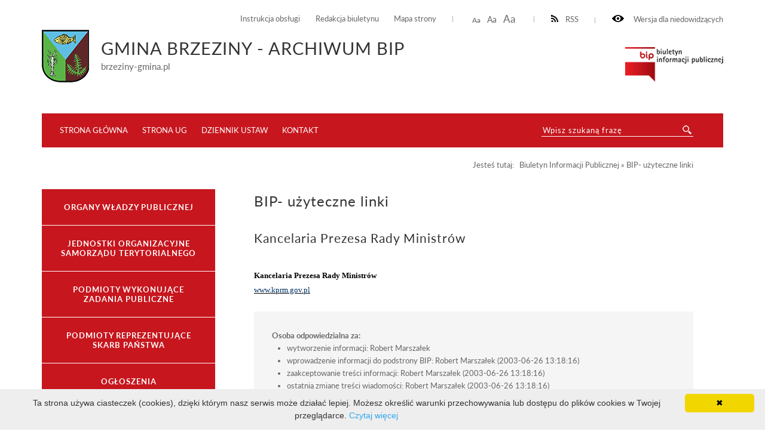

--- FILE ---
content_type: text/html; charset=UTF-8
request_url: http://bip4.wokiss.pl/brzeziny/bip/bip-uzyteczne-linki.html?pid=569
body_size: 4483
content:
<!DOCTYPE html>
<html lang="pl">
	<head>
			<meta http-equiv="Content-Type" content="text/html; charset=utf-8" />
			<meta name="viewport" content="width=device-width, initial-scale=1.0, maximum-scale=2.0">
			<title>Gmina Brzeziny - BIP- użyteczne linki</title>
			<link rel="Stylesheet" type="text/css" href="/brzeziny//media/templates/bip2017/css/style.css" />
			<script src="https://ajax.googleapis.com/ajax/libs/jquery/3.1.1/jquery.min.js"></script>
			<link rel="Shortcut icon" href="favicon.ico" />
                        <base href="/brzeziny/" />
			<script>
				function resizeText(size) {
					document.body.style.fontSize = size + "em";
				}
					
				function toggleNav() { 
					$('nav').toggleClass('show-me'); // pokazuje i ukrywa nawigacje
					$('html').toggleClass('scroll-lock'); // blokoda przewijania strony pod wyswietlonym menu
					$('body').toggleClass('scroll-lock');
					return false;
				}
				
				//sprawdza, czy jest wyświetlony pzycisk mobilnego menu - jeśli tak, to menu jest w wersji mobilnej.
				function mobileNav() { 
					var display = $('#mobile-menu-button').css('display');
					if (display == 'block') {
						$('nav').addClass('mobile-menu'); //wersja "mobilna"
						if ($('#submenu').parent().attr('id') == 'CONTENT-LEFT') {
							$('#CONTENT-LEFT #submenu').appendTo('nav .content'); //boczne menu ląduje w mobilnym
						}
					} else {
						$('nav').removeClass('mobile-menu'); //wersja "normalna"
						if ($('#submenu').parent().attr('id') != 'CONTENT-LEFT') {
							$('#submenu').appendTo('#CONTENT-LEFT'); //boczne menu wraca do kolumny
						}
					}
				}
				
				function body_class(klasa) {
					$('body').toggleClass(klasa);
				}
				
				$(document).ready(function() {
					//przyciski i "przyciemnienie" pokazuja/ukrywają menu mobilne
					$("#mobile-menu-button, #mobile-menu-close, .menu-lightbox").click(function(event){
						event.preventDefault();
						toggleNav(); 
					});
					$(".expand").click(function(event){
						event.preventDefault();
						var h, parent = $(this).closest('.parent');
						
						if (parent.hasClass('expanded')) {
							h = 0;
						} else {
							h = parent.find('ul').height();
						}
						parent.toggleClass('expanded').children('.content').css('height', h);
						parent.closest('.content').css('height', 'auto');
					});
				});
				
				$(window).on( "load resize orientationchange", function( event ) {
					//sprawdza, czy jest wyświetlony pzycisk mobilnego menu - jeśli tak, to menu jest w wersji mobilnej.
					mobileNav();
				});
			</script>

            <style>
               ul.B_crumbBox {
                 float:right;
               }
               ul.B_crumbBox > li {
                 display: inline;
                 margin-left: 0;
               }
            </style>
	</head>
	<body>
	
		<div id="CANVAS">
			<div id="SET">
				<div class="container">
					<div class="for-blind"><a class="high" onclick="body_class('blind')"><img src="/brzeziny//media/templates/bip2017/images/eye.png" alt="" /> Wersja dla niedowidzących</a><a class="low" onclick="body_class('blind')">Normalny kontrast</a></div>
					<div class="rss"><a href="/brzeziny/kanal-rss.xml" ><img src="/brzeziny//media/templates/bip2017/images/rss-icon.png" alt="" />RSS</a></div>
					<div class="font-resizer"><a class="size1" onclick="resizeText(1)">Aa</a> <a class="size2" onclick="resizeText(1.2)">Aa</a> <a class="size3" onclick="resizeText(1.5)">Aa</a></div>
					<div class="permanent-link">
						<ul>
							<li><a href="bip/instrukcja-korzystania-z-bip.html">Instrukcja obsługi</a></li>
							<li><a href="bip/redakcja-bip.html">Redakcja biuletynu</a></li>
							<li><a href="bip/mapa-serwisu.html">Mapa strony</a></li>
						</ul>
					</div>
				</div>
			</div>
			<div id="TOP">
				<div class="container">
					<div class="logo">
						<a href="./"><img src="/brzeziny//media/images/herb_brzeziny.png" alt="" /></a><div class="title"><h2>Gmina Brzeziny - Archiwum BIP</h2><span>brzeziny-gmina.pl</span></div>
					</div>
					<div class="bip"><img src="/brzeziny//media/templates/bip2017/images/biuletyn.png" alt="" /></div>
					
				</div>
			</div>
			<div id="MENU">
				<div class="container">
					<div class="menu-lightbox"></div>
					<div class="nav color">
						<nav>
							<a id="mobile-menu-close" rel="nofollow" href="./"></a>
              <div class="content">
                <ul>
                  <li><a href="">Strona główna</a></li>
                  <li><a href="https://brzeziny-gmina.pl/">Strona UG</a></li>
                  <li><a href="http://www.dziennikustaw.gov.pl/">Dziennik ustaw</a></li>
                  <li><a href="bip/jednostki-organizacyjne-samorzadu-terytorialnego/urzad-gminy/nazwa-dane-adresowe.html">Kontakt</a></li>
                </ul>
              </div>
						</nav>
					</div>
					<a id="mobile-menu-button" href="./main_menu"><span></span></a>
					<div class="search-wrapper">
            <div class="search">
              <form method="post" action="" novalidate>
                <input name="search" placeholder="Wpisz szukaną frazę" required="" value="" type="text">
                <input class="button-search" name="submit" value="" type="submit">
              </form>
            </div>
          </div>
				</div>
			</div>
			<div id="HELP-CONTENT">
				<div class="container">
					<div class="breadcrumps">Jesteś tutaj: &nbsp;&nbsp;<ul class="B_crumbBox"><li class="B_firstCrumb" itemscope="itemscope" itemtype="http://data-vocabulary.org/Breadcrumb"><a class="B_crumb" itemprop="url" rel="Biuletyn Informacji Publicznej" href="bip.html"><span itemprop="title">Biuletyn Informacji Publicznej</span></a></li>
 &raquo; <li class="B_lastCrumb" itemscope="itemscope" itemtype="http://data-vocabulary.org/Breadcrumb"><a class="B_currentCrumb" itemprop="url" rel="BIP- użyteczne linki" href="bip/bip-uzyteczne-linki.html"><span itemprop="title">BIP- użyteczne linki</span></a></li>
</ul></div>
				</div>
			</div>
			<div id="CONTENT-WRAPPER">
				<div class="container">
					<div id="CONTENT">
						<div class="container">
							<div class="text-wrapper">
								<h1>BIP- użyteczne linki</h1>
									<h2>Kancelaria Prezesa Rady Ministrów</h2>
<DIV>&nbsp;</DIV>
<DIV><SPAN style="FONT-SIZE: 10pt; COLOR: black; FONT-FAMILY: Tahoma; mso-fareast-font-family: 'Times New Roman'; mso-ansi-language: PL; mso-fareast-language: PL; mso-bidi-language: AR-SA"><STRONG>Kancelaria Prezesa Rady Ministrów</STRONG></SPAN><SPAN style="FONT-SIZE: 10pt; COLOR: black; FONT-FAMILY: Tahoma; mso-fareast-font-family: 'Times New Roman'; mso-ansi-language: PL; mso-fareast-language: PL; mso-bidi-language: AR-SA"><BR><A href="http://www.kprm.gov.pl/" target=_blank><SPAN style="COLOR: #003366; TEXT-DECORATION: none; mso-bidi-font-size: 12.0pt; text-underline: none">www.kprm.gov.pl</SPAN></A></SPAN></DIV>
<div class="content-footer">
  <strong>Osoba odpowiedzialna za:</strong>
  <ul>
<li>wytworzenie informacji: Robert Marszałek </li>
    <li>wprowadzenie informacji do podstrony BIP: Robert Marszałek (2003-06-26 13:18:16)</li>
    <li>zaakceptowanie treści informacji: Robert Marszałek (2003-06-26 13:18:16)</li>
<li>ostatnią zmianę treści wiadomości: Robert Marszałek  (2003-06-26 13:18:16)</li>
</ul>
</div><div class="lista_naglowek">Lista wiadomości</div> 
<div class="lista">
			<div class="temat"><a href="bip/bip-uzyteczne-linki.html?pid=568">Prezydent RP</a></div>
<div></div>

<div class="temat"><a href="bip/bip-uzyteczne-linki.html?pid=570">Sejm RP</a></div>
<div></div>

<div class="temat"><a href="bip/bip-uzyteczne-linki.html?pid=571">Senat RP</a></div>
<div></div>

<div class="temat"><a href="bip/bip-uzyteczne-linki.html?pid=569">Kancelaria Prezesa Rady Ministrów</a></div>
<div></div>

<div class="temat"><a href="bip/bip-uzyteczne-linki.html?pid=573">Ministerstwa</a></div>
<div></div>

<div class="temat"><a href="bip/bip-uzyteczne-linki.html?pid=574">Urzędy marszałkowskie</a></div>
<div></div>

<div class="temat"><a href="bip/bip-uzyteczne-linki.html?pid=1645">Podział administracyjny województwa wielkopolskiego</a></div>
<div></div>

<div class="temat"><a href="bip/bip-uzyteczne-linki.html?pid=572">Administracja rządowa w terenie</a></div>
<div></div>

<div class="temat"><a href="bip/bip-uzyteczne-linki.html?pid=576">Administracja samorządowa - powiaty województwa wielkopolskiego</a></div>
<div></div>

<div class="temat"><a href="bip/bip-uzyteczne-linki.html?pid=577">Administracja samorządowa - gminy powiatu kaliskiego</a></div>
<div></div>

<div class="temat"><a href="bip/bip-uzyteczne-linki.html?pid=575">Inne linki</a></div>
<div></div>

		</div>
							</div>
						</div>
					</div>
					
					<div id="CONTENT-LEFT">
                                            <div id="submenu" class="submenu color">
                                              <ul>
						<li><a class="menulink_0" href="bip/organy-wladzy-publicznej.html" title="Organy władzy publicznej">Organy władzy publicznej</a></li>
<li><a class="menulink_0" href="bip/jednostki-organizacyjne-samorzadu-terytorialnego.html" title="Jednostki organizacyjne samorządu terytorialnego">Jednostki organizacyjne samorządu terytorialnego</a></li>
<li><a class="menulink_0" href="bip/podmioty-wykonujace-zadania-publiczne.html" title="Podmioty wykonujące zadania publiczne">Podmioty wykonujące zadania publiczne</a></li>
<li><a class="menulink_0" href="bip/podmioty-reprezentujace-skarb-panstwa.html" title="Podmioty reprezentujące Skarb Państwa">Podmioty reprezentujące Skarb Państwa</a></li>
<li><a class="menulink_0" href="bip/ogloszenia.html" title="Ogłoszenia">Ogłoszenia</a></li>
<li><a class="menulink_0" href="bip/ogloszenia-o-konkursach-na-stanowiska-dyrektorow-szkol.html" title="Ogłoszenia o konkursach na stanowiska dyrektorów szkół">Ogłoszenia o konkursach na stanowiska dyrektorów szkół</a></li>
<li><a class="menulink_0" href="bip/petycje.html" title="Petycje">Petycje</a></li>
<li><a class="menulink_0" href="bip/oswiata.html" title="Oświata">Oświata</a></li>
<li><a class="menulink_0" href="bip/gospodarka-odpadami-komunalnymi.html" title="Gospodarka odpadami komunalnymi">Gospodarka odpadami komunalnymi</a></li>
<li><a class="menulink_0" href="bip/rejestr-dzialalnosci-regulowanej-w-zakresie-odbierania-odpadow-komunalnych.html" title="Rejestr Działalności Regulowanej w zakresie odbierania odpadów">Rejestr Działalności Regulowanej w zakresie odbierania odpadów</a></li>
<li><a class="menulink_0" href="bip/zarzad-oddzialu-gminnego-zosprp-w-brzezinach.html" title="Zarząd Oddziału Gminnego ZOSPRP w Brzezinach">Zarząd Oddziału Gminnego ZOSPRP w Brzezinach</a></li>
<li><a class="menulink_0" href="bip/oswiadczenia-majatkowe.html" title="Oświadczenia majątkowe">Oświadczenia majątkowe</a></li>
<li><a class="menulink_0" href="bip/zamowienia.html" title="Zamówienia Publiczne">Zamówienia Publiczne</a></li>
<li><a class="menulink_0" href="bip/rewitalizacja.html" title="Rewitalizacja">Rewitalizacja</a></li>
<li><a class="menulink_0" href="bip/zgromadzenia.html" title="Zgromadzenia">Zgromadzenia</a></li>
<li><a class="menulink_0" href="bip/podniesienie-kompetencji-cyfrowych-mieszkancow-wojewodztw-wielkopolskiego-i-zachodniopomorskiego.html" title="Gmina Brzeziny realizuje projekt dofinansowany z Funduszy Europejskich &quot;Podniesienie kompetencji cyfrowych mieszkańców województw: wielkopolskiego i zachodniopomorskiego">Podniesienie kompetencji cyfrowych mieszkańców województw: wielkopolskiego i zachodniopomorskiego</a></li>
<li><a class="menulink_0 menulink_0_selected" href="bip/bip-uzyteczne-linki.html" title="BIP- użyteczne linki">BIP- użyteczne linki</a></li><div class="content" style="height: auto;"><ul class="level-2"></ul></div>
<li><a class="menulink_0" href="bip/nasza-strona.html" title="Nasza strona">Nasza strona</a></li>
<li><a class="menulink_0" href="bip/warto-zajrzec-nasza-propozycja.html" title="Warto zajrzeć - nasza propozycja">Warto zajrzeć - nasza propozycja</a></li>
<li><a class="menulink_0" href="bip/dostep-do-innych-informacji-publicznych.html" title="Dostęp do innych informacji publicznych">Dostęp do innych informacji publicznych</a></li>
<li><a class="menulink_0" href="bip/rejestr-zmian.html" title="Rejestr zmian">Rejestr zmian</a></li>
<li><a class="menulink_0" href="bip/instrukcja-korzystania-z-bip.html" title="Instrukcja korzystania z BIP">Instrukcja korzystania z BIP</a></li>
<li><a class="menulink_0" href="bip/mapa-serwisu.html" title="Mapa serwisu">Mapa serwisu</a></li>
<li><a class="menulink_0" href="bip/redakcja-bip.html" title="Redakcja BIP">Redakcja BIP</a></li>
<li><a class="menulink_0" href="bip/elektroniczna-skrzynka-podawcza.html" title="Elektroniczna Skrzynka Podawcza">Elektroniczna Skrzynka Podawcza</a></li>
<li><a class="menulink_0" href="bip/elektroniczne-dzienniki-urzedowe.html" title="Elektroniczne Dzienniki Urzędowe">Elektroniczne Dzienniki Urzędowe</a></li>
<li><a class="menulink_0" href="bip/gminna-ewidencja-zabytkow.html" title="Gminna Ewidencja Zabytków">Gminna Ewidencja Zabytków</a></li>
<li><a class="menulink_0" href="bip/ochrona-danych-osobowych.html" title="Ochrona danych osobowych">Ochrona danych osobowych</a></li>
<li><a class="menulink_0" href="bip/jawny-rejestr-zbiorow-danych-osobowych.html" title="Jawny Rejestr Zbiorów Danych Osobowych">Jawny Rejestr Zbiorów Danych Osobowych</a></li>
<li><a class="menulink_0" href="bip/transmisje-obrad-sesji-rady-gminy-brzeziny.html" title="Transmisje obrad Sesji Rady Gminy Brzeziny">Transmisje obrad Sesji Rady Gminy Brzeziny</a></li>
<li><a class="menulink_0" href="bip/raport-o-stanie-gminy-brzeziny-za-2018-rok.html" title="Raport o stanie Gminy Brzeziny za 2018 rok">Raport o stanie Gminy Brzeziny za 2018 rok</a></li>


                                              </ul>
                                            </div>
					</div>
				</div>
			</div>
			<div id="FOOTER">
				<div class="container">
					<div class="foot color">
						<div>Liczba odsłon: 4963224</div>
						<div>Ostatnia aktualizacja Biuletynu:  2020-01-03 11:27:19</div>
            <div class="copyright color">Projekt i realizacja: WOKISS</div>
					</div>				
				</div>
			</div>
			
		</div>
<!-- skrypt ze strony: https://cookieinfoscript.com/ -->	
<script type="text/javascript" id="cookieinfo"
	src="//cookieinfoscript.com/js/cookieinfo.min.js" data-message="Ta strona używa ciasteczek (cookies), dzięki którym nasz serwis może działać lepiej. Możesz określić warunki przechowywania lub dostępu do plików cookies w Twojej przeglądarce." data-linkmsg="Czytaj więcej" data-moreinfo="https://pl.wikipedia.org/wiki/HTTP_cookie">
</script>
	</body>
</html>
